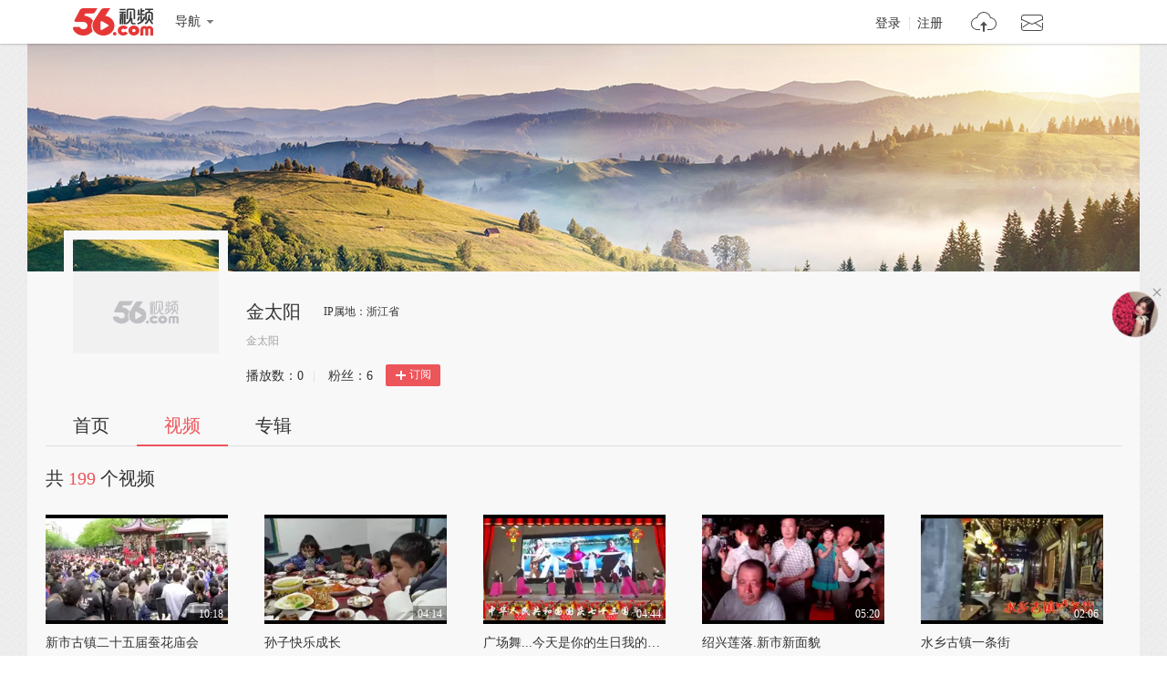

--- FILE ---
content_type: text/html;charset=UTF-8
request_url: https://i.56.com/u/qq-jisprxjuxz/videos
body_size: 6731
content:

    <!doctype html>
    <html>
    <head>
        <meta charset="UTF-8"/>
        <title>金太阳的视频空间_金太阳的视频专辑_56.com</title>
        <meta name="Keywords" content="金太阳的视频,金太阳的视频全集,金太阳视频空间，56视频空间"/>
        <meta name="Description" content="56金太阳视频空间，视频制作，视频专辑。"/>
        <script src="https://s1.56img.com/script/config/template/v2/pagehook.js"></script>
        <script src="https://s1.56img.com/script/config/ucenter/space/v1/config.js"></script>
        <link rel="search" type="application/opensearchdescription+xml" href="//so.56.com/opensearch/provider.xml" title="56视频"/>
        <script>pageHook.beforeHeadEnd();</script>
        
        <style id="custom_css">
            .h_banner {
            background-image:url(http://s3.56img.com/style/i/space/v4/img/banner/004.jpg);
            }
        </style>

        <link type="text/css" rel="stylesheet" href="//i.56.com/css/index.css?v=2"/>
        <script type="text/javascript">
            var _page_ = {channel: 'space'};
            var _CONFIG = {};
            var webid = 'vzone';
            var sohu_api_token = 'bec30eaf75903dbcd0e0c67923304dc1';

            _CONFIG['is_ugc'] = '1';
            _CONFIG['user_id'] = 'qq-jisprxjuxz';
            _CONFIG['c_user_id'] = '';
            _CONFIG['base_url'] = '//i.56.com/';
            _CONFIG['current'] = 'videos';
            _CONFIG['user_type'] = '-1';
            document.domain = '56.com';
        </script>
    </head>
    <body class="ugc">


<div id="wrap" class="wrap h_mini page_hook_wrap">
    <script>pageHook.afterBodyStart();</script>
    <div class="h_banner" style="height:250px;">
        <div class="h_medal"></div>
        <div class="visit_rank_box"></div>
    </div>
    <div class="i_main_wrap ">
        
    
    <div class="i_header">
        <div class="i_main">
            
            <div class="h_user_box">
                <div class="col_side_left clearfix">
                    <div class="user_face">
                        <img src="https://s1.56img.com/style/images/56avatar_svg.svg" lazysrc="http://uface.56img.com/photo/54/16/qq-jisprxjuxz_b_56.com_.jpg?78">
                        
                    </div>
                    <div class="user_info">
                        <div class="user_name">
                            <span class="h1">金太阳</span>
                        </div>
                        <div class="user_detail">
                            <div class="txt_box">
                                        <span title="金太阳" class="txt">金太阳</span>
                            </div>
                            
                        </div>
                        <div class="user_total_nf">
                            <div class="fans_num">播放数：<span id="space_video_num">0</span><i>|</i></div>
                            <div class="play_num">粉丝：<span id="space_fans_nums">6</span></div>

                            
                                
                                <div class="fsr_box">
                                    
                                        <a href="javascript:void(0);" data-statkey="vzone_fan_1" class="follow_btn">
                                            <s class="ico_jia"></s>订阅
                                        </a>
                                    
                                </div>
                            
                        </div>
                    </div>
                </div>
                <div class="col_side_right">
                    <div class="follow_me"></div>
                </div>
            </div>
            
            
            <div class="i_h_nav clearfix">
                <div class="h_nav_bar">
                    <ul class="clearfix">
                        <li>
                            <a data-statkey="vzone_table_1" href="//i.56.com/u/qq-jisprxjuxz" >首页</a>
                        </li>
                        <li>
                            <a data-statkey="vzone_table_2" href="//i.56.com/u/qq-jisprxjuxz/videos" class="current">视频</a>
                        </li>
                        <li>
                            <a data-statkey="vzone_table_3" href="//i.56.com/u/qq-jisprxjuxz/album" >专辑</a>
                        </li>
                    </ul>
                </div>
                
                
            </div>
            
        </div>
    </div>


        
        <div class="container clearfix">
                <div class="imod_box i_list_main">
                    <div class="imod_title">
                            <div class="tit">共<span>199</span>个视频</div>
                        
                    </div>

                    <div class="video_list_item">
                        <ul class="vlist_mod clearfix">
                                <li>
                                    <div class="v_list_pic">
                                        <a href="https://www.56.com/u77/v_MTgzMDM0MDgy.html" title="新市古镇二十五届蚕花庙会" target="_blank">
                                            <img alt="新市古镇二十五届蚕花庙会" src="https://s1.56img.com/style/images/56avatar_svg.svg" lazysrc="http://e3f49eaa46b57.cdn.sohucs.com/c_fit,w_260,h_156/sohuscs/2023/4/6/16/6/5_1876707830eg20BS56_183034082_14_13b.jpg">
                                            <span class="v_time">
                                            <span class="pic_alpha"></span>
                                            <span class="mins">10:18</span>
                                        </span>
                                            <span class="ply_ico"></span>
                                        </a>
                                    </div>
                                    <h3 class="v_tit">
                                        <a title="" target="_blank" href="https://www.56.com/u77/v_MTgzMDM0MDgy.html">新市古镇二十五届蚕花庙会</a>
                                    </h3>

                                    <p class="v_info">
                                        <span class="u_time">上传: 1年前</span>
                                        <span class="ply" data-vid="183034082"><s title="播放"></s>0</span>
                                    </p>
                                </li>
                                <li>
                                    <div class="v_list_pic">
                                        <a href="https://www.56.com/u14/v_MTgyMjg0ODc1.html" title="孙子快乐成长" target="_blank">
                                            <img alt="孙子快乐成长" src="https://s1.56img.com/style/images/56avatar_svg.svg" lazysrc="http://e3f49eaa46b57.cdn.sohucs.com/c_fit,w_260,h_156/sohuscs/2023/2/25/9/13/5_1869730328ag20BS56_182284875_7_1b.jpg">
                                            <span class="v_time">
                                            <span class="pic_alpha"></span>
                                            <span class="mins">04:14</span>
                                        </span>
                                            <span class="ply_ico"></span>
                                        </a>
                                    </div>
                                    <h3 class="v_tit">
                                        <a title="" target="_blank" href="https://www.56.com/u14/v_MTgyMjg0ODc1.html">孙子快乐成长</a>
                                    </h3>

                                    <p class="v_info">
                                        <span class="u_time">上传: 1年前</span>
                                        <span class="ply" data-vid="182284875"><s title="播放"></s>0</span>
                                    </p>
                                </li>
                                <li>
                                    <div class="v_list_pic">
                                        <a href="https://www.56.com/u82/v_MTgwMjU0NTE5.html" title="广场舞...今天是你的生日我的中国" target="_blank">
                                            <img alt="广场舞...今天是你的生日我的中国" src="https://s1.56img.com/style/images/56avatar_svg.svg" lazysrc="http://e3f49eaa46b57.cdn.sohucs.com/c_fit,w_260,h_156/sohuscs/2022/10/4/12/20/5_183ae9be003g20BS56_180254519_7_1b.jpg">
                                            <span class="v_time">
                                            <span class="pic_alpha"></span>
                                            <span class="mins">04:44</span>
                                        </span>
                                            <span class="ply_ico"></span>
                                        </a>
                                    </div>
                                    <h3 class="v_tit">
                                        <a title="" target="_blank" href="https://www.56.com/u82/v_MTgwMjU0NTE5.html">广场舞...今天是你的生日我的中国</a>
                                    </h3>

                                    <p class="v_info">
                                        <span class="u_time">上传: 1年前</span>
                                        <span class="ply" data-vid="180254519"><s title="播放"></s>0</span>
                                    </p>
                                </li>
                                <li>
                                    <div class="v_list_pic">
                                        <a href="https://www.56.com/u36/v_MTc5ODEwMjQ5.html" title="绍兴莲落.新市新面貌" target="_blank">
                                            <img alt="绍兴莲落.新市新面貌" src="https://s1.56img.com/style/images/56avatar_svg.svg" lazysrc="http://e3f49eaa46b57.cdn.sohucs.com/c_fit,w_260,h_156/sohuscs/2022/9/6/11/20/5_1831e33004dg20BS56_179810249_7_3b.jpg">
                                            <span class="v_time">
                                            <span class="pic_alpha"></span>
                                            <span class="mins">05:20</span>
                                        </span>
                                            <span class="ply_ico"></span>
                                        </a>
                                    </div>
                                    <h3 class="v_tit">
                                        <a title="" target="_blank" href="https://www.56.com/u36/v_MTc5ODEwMjQ5.html">绍兴莲落.新市新面貌</a>
                                    </h3>

                                    <p class="v_info">
                                        <span class="u_time">上传: 1年前</span>
                                        <span class="ply" data-vid="179810249"><s title="播放"></s>0</span>
                                    </p>
                                </li>
                                <li>
                                    <div class="v_list_pic">
                                        <a href="https://www.56.com/u98/v_MTc5NzkwNzc1.html" title="水乡古镇一条街" target="_blank">
                                            <img alt="水乡古镇一条街" src="https://s1.56img.com/style/images/56avatar_svg.svg" lazysrc="http://e3f49eaa46b57.cdn.sohucs.com/c_fit,w_260,h_156/sohuscs/2022/9/5/13/10/5_1831970b061g20BS56_179790775_7_4b.jpg">
                                            <span class="v_time">
                                            <span class="pic_alpha"></span>
                                            <span class="mins">02:06</span>
                                        </span>
                                            <span class="ply_ico"></span>
                                        </a>
                                    </div>
                                    <h3 class="v_tit">
                                        <a title="" target="_blank" href="https://www.56.com/u98/v_MTc5NzkwNzc1.html">水乡古镇一条街</a>
                                    </h3>

                                    <p class="v_info">
                                        <span class="u_time">上传: 1年前</span>
                                        <span class="ply" data-vid="179790775"><s title="播放"></s>0</span>
                                    </p>
                                </li>
                                <li>
                                    <div class="v_list_pic">
                                        <a href="https://www.56.com/u16/v_MTc2OTc1ODM3.html" title="浙江德清上渚山奇幻谷一日游" target="_blank">
                                            <img alt="浙江德清上渚山奇幻谷一日游" src="https://s1.56img.com/style/images/56avatar_svg.svg" lazysrc="http://e3f49eaa46b57.cdn.sohucs.com/c_fit,w_260,h_156/sohuscs/2022/4/21/21/2/5_181554659eag20BS56_176975837_7_3b.jpg">
                                            <span class="v_time">
                                            <span class="pic_alpha"></span>
                                            <span class="mins">06:45</span>
                                        </span>
                                            <span class="ply_ico"></span>
                                        </a>
                                    </div>
                                    <h3 class="v_tit">
                                        <a title="" target="_blank" href="https://www.56.com/u16/v_MTc2OTc1ODM3.html">浙江德清上渚山奇幻谷一日游</a>
                                    </h3>

                                    <p class="v_info">
                                        <span class="u_time">上传: 1年前</span>
                                        <span class="ply" data-vid="176975837"><s title="播放"></s>0</span>
                                    </p>
                                </li>
                                <li>
                                    <div class="v_list_pic">
                                        <a href="https://www.56.com/u32/v_MTc1NjQ1NzMz.html" title="德清县新市镇东升社区举办元宵节活动" target="_blank">
                                            <img alt="德清县新市镇东升社区举办元宵节活动" src="https://s1.56img.com/style/images/56avatar_svg.svg" lazysrc="http://e3f49eaa46b57.cdn.sohucs.com/c_fit,w_260,h_156/sohuscs/2022/2/16/15/26/5_1800a97b4b9g20BS56_175645733_7_2b.jpg">
                                            <span class="v_time">
                                            <span class="pic_alpha"></span>
                                            <span class="mins">05:07</span>
                                        </span>
                                            <span class="ply_ico"></span>
                                        </a>
                                    </div>
                                    <h3 class="v_tit">
                                        <a title="" target="_blank" href="https://www.56.com/u32/v_MTc1NjQ1NzMz.html">德清县新市镇东升社区举办元宵节活动</a>
                                    </h3>

                                    <p class="v_info">
                                        <span class="u_time">上传: 1年前</span>
                                        <span class="ply" data-vid="175645733"><s title="播放"></s>0</span>
                                    </p>
                                </li>
                                <li>
                                    <div class="v_list_pic">
                                        <a href="https://www.56.com/u84/v_MTc1NDAxODQ5.html" title="新市古镇大年初一..2022年" target="_blank">
                                            <img alt="新市古镇大年初一..2022年" src="https://s1.56img.com/style/images/56avatar_svg.svg" lazysrc="http://e3f49eaa46b57.cdn.sohucs.com/c_fit,w_260,h_156/sohuscs/2022/2/2/15/16/5_17fc259d74ag20BS56_175401849_7_1b.jpg">
                                            <span class="v_time">
                                            <span class="pic_alpha"></span>
                                            <span class="mins">04:27</span>
                                        </span>
                                            <span class="ply_ico"></span>
                                        </a>
                                    </div>
                                    <h3 class="v_tit">
                                        <a title="" target="_blank" href="https://www.56.com/u84/v_MTc1NDAxODQ5.html">新市古镇大年初一..2022年</a>
                                    </h3>

                                    <p class="v_info">
                                        <span class="u_time">上传: 1年前</span>
                                        <span class="ply" data-vid="175401849"><s title="播放"></s>0</span>
                                    </p>
                                </li>
                                <li>
                                    <div class="v_list_pic">
                                        <a href="https://www.56.com/u46/v_MTc1MTI0MzQ3.html" title="县老年书画研究会耒新市送福贺春" target="_blank">
                                            <img alt="县老年书画研究会耒新市送福贺春" src="https://s1.56img.com/style/images/56avatar_svg.svg" lazysrc="http://e3f49eaa46b57.cdn.sohucs.com/c_fit,w_260,h_156/sohuscs/2022/1/18/12/7/5_17f73bf63c2g160BS56_175124347_7_0b.jpg">
                                            <span class="v_time">
                                            <span class="pic_alpha"></span>
                                            <span class="mins">05:24</span>
                                        </span>
                                            <span class="ply_ico"></span>
                                        </a>
                                    </div>
                                    <h3 class="v_tit">
                                        <a title="" target="_blank" href="https://www.56.com/u46/v_MTc1MTI0MzQ3.html">县老年书画研究会耒新市送福贺春</a>
                                    </h3>

                                    <p class="v_info">
                                        <span class="u_time">上传: 1年前</span>
                                        <span class="ply" data-vid="175124347"><s title="播放"></s>0</span>
                                    </p>
                                </li>
                                <li>
                                    <div class="v_list_pic">
                                        <a href="https://www.56.com/u96/v_MTc0MjA0MzU3.html" title="新市古缜羊肉黄酒节_" target="_blank">
                                            <img alt="新市古缜羊肉黄酒节_" src="https://s1.56img.com/style/images/56avatar_svg.svg" lazysrc="http://e3f49eaa46b57.cdn.sohucs.com/c_fit,w_260,h_156/sohuscs/2021/12/8/16/9/5_17ea0f22ce3g20BS56_174204357_7_1b.jpg">
                                            <span class="v_time">
                                            <span class="pic_alpha"></span>
                                            <span class="mins">04:46</span>
                                        </span>
                                            <span class="ply_ico"></span>
                                        </a>
                                    </div>
                                    <h3 class="v_tit">
                                        <a title="" target="_blank" href="https://www.56.com/u96/v_MTc0MjA0MzU3.html">新市古缜羊肉黄酒节_</a>
                                    </h3>

                                    <p class="v_info">
                                        <span class="u_time">上传: 1年前</span>
                                        <span class="ply" data-vid="174204357"><s title="播放"></s>0</span>
                                    </p>
                                </li>
                                <li>
                                    <div class="v_list_pic">
                                        <a href="https://www.56.com/u36/v_MTczOTEyOTI5.html" title="落舍农庄游" target="_blank">
                                            <img alt="落舍农庄游" src="https://s1.56img.com/style/images/56avatar_svg.svg" lazysrc="http://e3f49eaa46b57.cdn.sohucs.com/c_fit,w_260,h_156/sohuscs/2021/11/20/15/5/5_17e4404b23eg160BS56_173912929_7_1b.jpg">
                                            <span class="v_time">
                                            <span class="pic_alpha"></span>
                                            <span class="mins">06:54</span>
                                        </span>
                                            <span class="ply_ico"></span>
                                        </a>
                                    </div>
                                    <h3 class="v_tit">
                                        <a title="" target="_blank" href="https://www.56.com/u36/v_MTczOTEyOTI5.html">落舍农庄游</a>
                                    </h3>

                                    <p class="v_info">
                                        <span class="u_time">上传: 1年前</span>
                                        <span class="ply" data-vid="173912929"><s title="播放"></s>0</span>
                                    </p>
                                </li>
                                <li>
                                    <div class="v_list_pic">
                                        <a href="https://www.56.com/u58/v_MTczOTExNzE5.html" title="德清县钟管镇..美滋农庄" target="_blank">
                                            <img alt="德清县钟管镇..美滋农庄" src="https://s1.56img.com/style/images/56avatar_svg.svg" lazysrc="http://e3f49eaa46b57.cdn.sohucs.com/c_fit,w_260,h_156/sohuscs/2021/11/20/13/3/5_17e4379e751g160BS56_173911719_7_2b.jpg">
                                            <span class="v_time">
                                            <span class="pic_alpha"></span>
                                            <span class="mins">03:48</span>
                                        </span>
                                            <span class="ply_ico"></span>
                                        </a>
                                    </div>
                                    <h3 class="v_tit">
                                        <a title="" target="_blank" href="https://www.56.com/u58/v_MTczOTExNzE5.html">德清县钟管镇..美滋农庄</a>
                                    </h3>

                                    <p class="v_info">
                                        <span class="u_time">上传: 1年前</span>
                                        <span class="ply" data-vid="173911719"><s title="播放"></s>0</span>
                                    </p>
                                </li>
                                <li>
                                    <div class="v_list_pic">
                                        <a href="https://www.56.com/u46/v_MTcyOTI2NjM1.html" title="绍兴旅游" target="_blank">
                                            <img alt="绍兴旅游" src="https://s1.56img.com/style/images/56avatar_svg.svg" lazysrc="http://e3f49eaa46b57.cdn.sohucs.com/c_fit,w_260,h_156/sohuscs/2021/9/13/18/8/5_17ce46535dcg20BS56_172926635_23_3b.jpg">
                                            <span class="v_time">
                                            <span class="pic_alpha"></span>
                                            <span class="mins">30:10</span>
                                        </span>
                                            <span class="ply_ico"></span>
                                        </a>
                                    </div>
                                    <h3 class="v_tit">
                                        <a title="" target="_blank" href="https://www.56.com/u46/v_MTcyOTI2NjM1.html">绍兴旅游</a>
                                    </h3>

                                    <p class="v_info">
                                        <span class="u_time">上传: 1年前</span>
                                        <span class="ply" data-vid="172926635"><s title="播放"></s>0</span>
                                    </p>
                                </li>
                                <li>
                                    <div class="v_list_pic">
                                        <a href="https://www.56.com/u20/v_MTcyNzQyMTYx.html" title="新市古缜送春联" target="_blank">
                                            <img alt="新市古缜送春联" src="https://s1.56img.com/style/images/56avatar_svg.svg" lazysrc="http://e3f49eaa46b57.cdn.sohucs.com/c_fit,w_260,h_156/sohuscs/2021/9/5/16/5/5_17cbaa50ffbg160BS56_172742161_7_0b.jpg">
                                            <span class="v_time">
                                            <span class="pic_alpha"></span>
                                            <span class="mins">04:25</span>
                                        </span>
                                            <span class="ply_ico"></span>
                                        </a>
                                    </div>
                                    <h3 class="v_tit">
                                        <a title="" target="_blank" href="https://www.56.com/u20/v_MTcyNzQyMTYx.html">新市古缜送春联</a>
                                    </h3>

                                    <p class="v_info">
                                        <span class="u_time">上传: 1年前</span>
                                        <span class="ply" data-vid="172742161"><s title="播放"></s>0</span>
                                    </p>
                                </li>
                                <li>
                                    <div class="v_list_pic">
                                        <a href="https://www.56.com/u13/v_MTcyNjg5OTcw.html" title="苏州一日游" target="_blank">
                                            <img alt="苏州一日游" src="https://s1.56img.com/style/images/56avatar_svg.svg" lazysrc="http://e3f49eaa46b57.cdn.sohucs.com/c_fit,w_260,h_156/sohuscs/2021/9/1/19/8/5_17ca6cf048dg160BS56_172689970_17_14b.jpg">
                                            <span class="v_time">
                                            <span class="pic_alpha"></span>
                                            <span class="mins">16:22</span>
                                        </span>
                                            <span class="ply_ico"></span>
                                        </a>
                                    </div>
                                    <h3 class="v_tit">
                                        <a title="" target="_blank" href="https://www.56.com/u13/v_MTcyNjg5OTcw.html">苏州一日游</a>
                                    </h3>

                                    <p class="v_info">
                                        <span class="u_time">上传: 1年前</span>
                                        <span class="ply" data-vid="172689970"><s title="播放"></s>0</span>
                                    </p>
                                </li>
                                <li>
                                    <div class="v_list_pic">
                                        <a href="https://www.56.com/u49/v_MTcyNjc3NTEw.html" title="塘栖一日游" target="_blank">
                                            <img alt="塘栖一日游" src="https://s1.56img.com/style/images/56avatar_svg.svg" lazysrc="http://e3f49eaa46b57.cdn.sohucs.com/c_fit,w_260,h_156/sohuscs/2021/9/1/6/15/5_17ca3efd37eg20BS56_172677510_17_8b.jpg">
                                            <span class="v_time">
                                            <span class="pic_alpha"></span>
                                            <span class="mins">19:40</span>
                                        </span>
                                            <span class="ply_ico"></span>
                                        </a>
                                    </div>
                                    <h3 class="v_tit">
                                        <a title="" target="_blank" href="https://www.56.com/u49/v_MTcyNjc3NTEw.html">塘栖一日游</a>
                                    </h3>

                                    <p class="v_info">
                                        <span class="u_time">上传: 1年前</span>
                                        <span class="ply" data-vid="172677510"><s title="播放"></s>0</span>
                                    </p>
                                </li>
                                <li>
                                    <div class="v_list_pic">
                                        <a href="https://www.56.com/u24/v_MTcyMjkwNTQ5.html" title="新市古镇西安广场舞......缘分让我们在一起" target="_blank">
                                            <img alt="新市古镇西安广场舞......缘分让我们在一起" src="https://s1.56img.com/style/images/56avatar_svg.svg" lazysrc="http://e3f49eaa46b57.cdn.sohucs.com/c_fit,w_260,h_156/sohuscs/2021/8/4/11/22/5_17c133aa95eg20BS56_172290549_7_0b.jpg">
                                            <span class="v_time">
                                            <span class="pic_alpha"></span>
                                            <span class="mins">04:13</span>
                                        </span>
                                            <span class="ply_ico"></span>
                                        </a>
                                    </div>
                                    <h3 class="v_tit">
                                        <a title="" target="_blank" href="https://www.56.com/u24/v_MTcyMjkwNTQ5.html">新市古镇西安广场舞......缘分让我们在一起</a>
                                    </h3>

                                    <p class="v_info">
                                        <span class="u_time">上传: 1年前</span>
                                        <span class="ply" data-vid="172290549"><s title="播放"></s>0</span>
                                    </p>
                                </li>
                                <li>
                                    <div class="v_list_pic">
                                        <a href="https://www.56.com/u58/v_MTcyMjU3MjMx.html" title="新市古镇西安广场舞...相册" target="_blank">
                                            <img alt="新市古镇西安广场舞...相册" src="https://s1.56img.com/style/images/56avatar_svg.svg" lazysrc="http://e3f49eaa46b57.cdn.sohucs.com/c_fit,w_260,h_156/sohuscs/2021/8/1/10/0/5_17c0397de6cg20BS56_172257231_7_3b.jpg">
                                            <span class="v_time">
                                            <span class="pic_alpha"></span>
                                            <span class="mins">02:32</span>
                                        </span>
                                            <span class="ply_ico"></span>
                                        </a>
                                    </div>
                                    <h3 class="v_tit">
                                        <a title="" target="_blank" href="https://www.56.com/u58/v_MTcyMjU3MjMx.html">新市古镇西安广场舞...相册</a>
                                    </h3>

                                    <p class="v_info">
                                        <span class="u_time">上传: 1年前</span>
                                        <span class="ply" data-vid="172257231"><s title="播放"></s>0</span>
                                    </p>
                                </li>
                                <li>
                                    <div class="v_list_pic">
                                        <a href="https://www.56.com/u68/v_MTcyMjM0MDA5.html" title="新市古镇花海游" target="_blank">
                                            <img alt="新市古镇花海游" src="https://s1.56img.com/style/images/56avatar_svg.svg" lazysrc="http://e3f49eaa46b57.cdn.sohucs.com/c_fit,w_260,h_156/sohuscs/2021/7/29/15/10/5_17bf5253e6dg20BS56_172234009_7_2b.jpg">
                                            <span class="v_time">
                                            <span class="pic_alpha"></span>
                                            <span class="mins">05:00</span>
                                        </span>
                                            <span class="ply_ico"></span>
                                        </a>
                                    </div>
                                    <h3 class="v_tit">
                                        <a title="" target="_blank" href="https://www.56.com/u68/v_MTcyMjM0MDA5.html">新市古镇花海游</a>
                                    </h3>

                                    <p class="v_info">
                                        <span class="u_time">上传: 1年前</span>
                                        <span class="ply" data-vid="172234009"><s title="播放"></s>0</span>
                                    </p>
                                </li>
                                <li>
                                    <div class="v_list_pic">
                                        <a href="https://www.56.com/u23/v_MTcyMjAzMjUy.html" title="戏曲.春香传" target="_blank">
                                            <img alt="戏曲.春香传" src="https://s1.56img.com/style/images/56avatar_svg.svg" lazysrc="http://e3f49eaa46b57.cdn.sohucs.com/c_fit,w_260,h_156/sohuscs/2021/7/26/9/22/5_17be4738e2bg20BS56_172203252_7_4b.jpg">
                                            <span class="v_time">
                                            <span class="pic_alpha"></span>
                                            <span class="mins">08:41</span>
                                        </span>
                                            <span class="ply_ico"></span>
                                        </a>
                                    </div>
                                    <h3 class="v_tit">
                                        <a title="" target="_blank" href="https://www.56.com/u23/v_MTcyMjAzMjUy.html">戏曲.春香传</a>
                                    </h3>

                                    <p class="v_info">
                                        <span class="u_time">上传: 1年前</span>
                                        <span class="ply" data-vid="172203252"><s title="播放"></s>0</span>
                                    </p>
                                </li>
                                <li>
                                    <div class="v_list_pic">
                                        <a href="https://www.56.com/u69/v_MTcxNTc0ODkw.html" title="BT《格格相册—如花美眷》（金太阳习作）" target="_blank">
                                            <img alt="BT《格格相册—如花美眷》（金太阳习作）" src="https://s1.56img.com/style/images/56avatar_svg.svg" lazysrc="http://e3f49eaa46b57.cdn.sohucs.com/c_fit,w_260,h_156/sohuscs/2021/6/5/11/0/5_17ade29a78eg160BS56_171574890_7_3b.jpg">
                                            <span class="v_time">
                                            <span class="pic_alpha"></span>
                                            <span class="mins">02:17</span>
                                        </span>
                                            <span class="ply_ico"></span>
                                        </a>
                                    </div>
                                    <h3 class="v_tit">
                                        <a title="" target="_blank" href="https://www.56.com/u69/v_MTcxNTc0ODkw.html">BT《格格相册—如花美眷》（金太阳习作）</a>
                                    </h3>

                                    <p class="v_info">
                                        <span class="u_time">上传: 1年前</span>
                                        <span class="ply" data-vid="171574890"><s title="播放"></s>0</span>
                                    </p>
                                </li>
                                <li>
                                    <div class="v_list_pic">
                                        <a href="https://www.56.com/u55/v_MTcxNTc0NzAw.html" title="新市古镇完全小学六六届同学联谊会.2021.5月" target="_blank">
                                            <img alt="新市古镇完全小学六六届同学联谊会.2021.5月" src="https://s1.56img.com/style/images/56avatar_svg.svg" lazysrc="http://e3f49eaa46b57.cdn.sohucs.com/c_fit,w_260,h_156/sohuscs/2021/6/5/10/29/5_17ade0cb444g20BS56_171574700_23_19b.jpg">
                                            <span class="v_time">
                                            <span class="pic_alpha"></span>
                                            <span class="mins">31:05</span>
                                        </span>
                                            <span class="ply_ico"></span>
                                        </a>
                                    </div>
                                    <h3 class="v_tit">
                                        <a title="" target="_blank" href="https://www.56.com/u55/v_MTcxNTc0NzAw.html">新市古镇完全小学六六届同学联谊会.2021.5月</a>
                                    </h3>

                                    <p class="v_info">
                                        <span class="u_time">上传: 1年前</span>
                                        <span class="ply" data-vid="171574700"><s title="播放"></s>0</span>
                                    </p>
                                </li>
                                <li>
                                    <div class="v_list_pic">
                                        <a href="https://www.56.com/u53/v_MTcwOTAwMTc4.html" title="金太阳相册" target="_blank">
                                            <img alt="金太阳相册" src="https://s1.56img.com/style/images/56avatar_svg.svg" lazysrc="http://e3f49eaa46b57.cdn.sohucs.com/c_fit,w_260,h_156/sohuscs/2021/4/28/11/17/5_17a19e23048g20BS56_170900178_7_3b.jpg">
                                            <span class="v_time">
                                            <span class="pic_alpha"></span>
                                            <span class="mins">04:51</span>
                                        </span>
                                            <span class="ply_ico"></span>
                                        </a>
                                    </div>
                                    <h3 class="v_tit">
                                        <a title="" target="_blank" href="https://www.56.com/u53/v_MTcwOTAwMTc4.html">金太阳相册</a>
                                    </h3>

                                    <p class="v_info">
                                        <span class="u_time">上传: 1年前</span>
                                        <span class="ply" data-vid="170900178"><s title="播放"></s>0</span>
                                    </p>
                                </li>
                                <li>
                                    <div class="v_list_pic">
                                        <a href="https://www.56.com/u24/v_MTcwODg0MTMz.html" title="新市北平风韵广场舞 震瑚美" target="_blank">
                                            <img alt="新市北平风韵广场舞 震瑚美" src="https://s1.56img.com/style/images/56avatar_svg.svg" lazysrc="http://e3f49eaa46b57.cdn.sohucs.com/c_fit,w_260,h_156/sohuscs/2021/4/27/14/24/5_17a15669c24g20BS56_170884133_7_3b.jpg">
                                            <span class="v_time">
                                            <span class="pic_alpha"></span>
                                            <span class="mins">04:17</span>
                                        </span>
                                            <span class="ply_ico"></span>
                                        </a>
                                    </div>
                                    <h3 class="v_tit">
                                        <a title="" target="_blank" href="https://www.56.com/u24/v_MTcwODg0MTMz.html">新市北平风韵广场舞 震瑚美</a>
                                    </h3>

                                    <p class="v_info">
                                        <span class="u_time">上传: 1年前</span>
                                        <span class="ply" data-vid="170884133"><s title="播放"></s>0</span>
                                    </p>
                                </li>
                                <li>
                                    <div class="v_list_pic">
                                        <a href="https://www.56.com/u80/v_MTcwODU3OTY1.html" title="新市古镇西安广场舞《心上的罗加》" target="_blank">
                                            <img alt="新市古镇西安广场舞《心上的罗加》" src="https://s1.56img.com/style/images/56avatar_svg.svg" lazysrc="http://e3f49eaa46b57.cdn.sohucs.com/c_fit,w_260,h_156/sohuscs/2021/4/26/10/0/5_17a0f69c189g160BS56_170857965_7_1b.jpg">
                                            <span class="v_time">
                                            <span class="pic_alpha"></span>
                                            <span class="mins">04:45</span>
                                        </span>
                                            <span class="ply_ico"></span>
                                        </a>
                                    </div>
                                    <h3 class="v_tit">
                                        <a title="" target="_blank" href="https://www.56.com/u80/v_MTcwODU3OTY1.html">新市古镇西安广场舞《心上的罗加》</a>
                                    </h3>

                                    <p class="v_info">
                                        <span class="u_time">上传: 1年前</span>
                                        <span class="ply" data-vid="170857965"><s title="播放"></s>0</span>
                                    </p>
                                </li>
                                <li>
                                    <div class="v_list_pic">
                                        <a href="https://www.56.com/u90/v_MTcwODMwODcx.html" title="新市古镇六六届完全小学同学娱乐活动" target="_blank">
                                            <img alt="新市古镇六六届完全小学同学娱乐活动" src="https://s1.56img.com/style/images/56avatar_svg.svg" lazysrc="http://e3f49eaa46b57.cdn.sohucs.com/c_fit,w_260,h_156/sohuscs/2021/4/24/16/24/5_17a067ca734g20BS56_170830871_14_1b.jpg">
                                            <span class="v_time">
                                            <span class="pic_alpha"></span>
                                            <span class="mins">12:43</span>
                                        </span>
                                            <span class="ply_ico"></span>
                                        </a>
                                    </div>
                                    <h3 class="v_tit">
                                        <a title="" target="_blank" href="https://www.56.com/u90/v_MTcwODMwODcx.html">新市古镇六六届完全小学同学娱乐活动</a>
                                    </h3>

                                    <p class="v_info">
                                        <span class="u_time">上传: 1年前</span>
                                        <span class="ply" data-vid="170830871"><s title="播放"></s>0</span>
                                    </p>
                                </li>
                                <li>
                                    <div class="v_list_pic">
                                        <a href="https://www.56.com/u89/v_MTcwNzQ1Nzc0.html" title="新市古镇西安广场舞《语花蝶》" target="_blank">
                                            <img alt="新市古镇西安广场舞《语花蝶》" src="https://s1.56img.com/style/images/56avatar_svg.svg" lazysrc="http://e3f49eaa46b57.cdn.sohucs.com/c_fit,w_260,h_156/sohuscs/2021/4/20/11/4/5_179f0bdfc54g20BS56_170745774_7_0b.jpg">
                                            <span class="v_time">
                                            <span class="pic_alpha"></span>
                                            <span class="mins">04:12</span>
                                        </span>
                                            <span class="ply_ico"></span>
                                        </a>
                                    </div>
                                    <h3 class="v_tit">
                                        <a title="" target="_blank" href="https://www.56.com/u89/v_MTcwNzQ1Nzc0.html">新市古镇西安广场舞《语花蝶》</a>
                                    </h3>

                                    <p class="v_info">
                                        <span class="u_time">上传: 1年前</span>
                                        <span class="ply" data-vid="170745774"><s title="播放"></s>0</span>
                                    </p>
                                </li>
                                <li>
                                    <div class="v_list_pic">
                                        <a href="https://www.56.com/u61/v_MTcwNzA3NjQy.html" title="浙江遂昌金矿一日游" target="_blank">
                                            <img alt="浙江遂昌金矿一日游" src="https://s1.56img.com/style/images/56avatar_svg.svg" lazysrc="http://e3f49eaa46b57.cdn.sohucs.com/c_fit,w_260,h_156/sohuscs/2021/4/18/9/17/5_179e60fea77g20BS56_170707642_14_1b.jpg">
                                            <span class="v_time">
                                            <span class="pic_alpha"></span>
                                            <span class="mins">12:57</span>
                                        </span>
                                            <span class="ply_ico"></span>
                                        </a>
                                    </div>
                                    <h3 class="v_tit">
                                        <a title="" target="_blank" href="https://www.56.com/u61/v_MTcwNzA3NjQy.html">浙江遂昌金矿一日游</a>
                                    </h3>

                                    <p class="v_info">
                                        <span class="u_time">上传: 1年前</span>
                                        <span class="ply" data-vid="170707642"><s title="播放"></s>0</span>
                                    </p>
                                </li>
                                <li>
                                    <div class="v_list_pic">
                                        <a href="https://www.56.com/u42/v_MTY4MTY2NTM1.html" title="相聚桐庐(1-2)" target="_blank">
                                            <img alt="相聚桐庐(1-2)" src="https://s1.56img.com/style/images/56avatar_svg.svg" lazysrc="http://e3f49eaa46b57.cdn.sohucs.com/c_fit,w_260,h_156/sohuscs/2020/12/9/7/2/5_177455244e2g160BS56_168166535_23_15b.jpg">
                                            <span class="v_time">
                                            <span class="pic_alpha"></span>
                                            <span class="mins">45:01</span>
                                        </span>
                                            <span class="ply_ico"></span>
                                        </a>
                                    </div>
                                    <h3 class="v_tit">
                                        <a title="" target="_blank" href="https://www.56.com/u42/v_MTY4MTY2NTM1.html">相聚桐庐(1-2)</a>
                                    </h3>

                                    <p class="v_info">
                                        <span class="u_time">上传: 1年前</span>
                                        <span class="ply" data-vid="168166535"><s title="播放"></s>0</span>
                                    </p>
                                </li>
                                <li>
                                    <div class="v_list_pic">
                                        <a href="https://www.56.com/u16/v_MTY4MTY1MTAx.html" title="G40同学会视频相册" target="_blank">
                                            <img alt="G40同学会视频相册" src="https://s1.56img.com/style/images/56avatar_svg.svg" lazysrc="http://e3f49eaa46b57.cdn.sohucs.com/c_fit,w_260,h_156/sohuscs/2020/12/8/19/29/5_17742d727feg160BS56_168165101_7_4b.jpg">
                                            <span class="v_time">
                                            <span class="pic_alpha"></span>
                                            <span class="mins">08:14</span>
                                        </span>
                                            <span class="ply_ico"></span>
                                        </a>
                                    </div>
                                    <h3 class="v_tit">
                                        <a title="" target="_blank" href="https://www.56.com/u16/v_MTY4MTY1MTAx.html">G40同学会视频相册</a>
                                    </h3>

                                    <p class="v_info">
                                        <span class="u_time">上传: 1年前</span>
                                        <span class="ply" data-vid="168165101"><s title="播放"></s>0</span>
                                    </p>
                                </li>
                                <li>
                                    <div class="v_list_pic">
                                        <a href="https://www.56.com/u36/v_MTY4MTU5NzUz.html" title="相聚桐庐3《美丽乡村》" target="_blank">
                                            <img alt="相聚桐庐3《美丽乡村》" src="https://s1.56img.com/style/images/56avatar_svg.svg" lazysrc="http://e3f49eaa46b57.cdn.sohucs.com/c_fit,w_260,h_156/sohuscs/2020/12/5/21/12/5_177a8b02147g1BS56_168127192_14_11b.jpg">
                                            <span class="v_time">
                                            <span class="pic_alpha"></span>
                                            <span class="mins">14:58</span>
                                        </span>
                                            <span class="ply_ico"></span>
                                        </a>
                                    </div>
                                    <h3 class="v_tit">
                                        <a title="" target="_blank" href="https://www.56.com/u36/v_MTY4MTU5NzUz.html">相聚桐庐3《美丽乡村》</a>
                                    </h3>

                                    <p class="v_info">
                                        <span class="u_time">上传: 1年前</span>
                                        <span class="ply" data-vid="168159753"><s title="播放"></s>0</span>
                                    </p>
                                </li>
                                <li>
                                    <div class="v_list_pic">
                                        <a href="https://www.56.com/u93/v_MTY3NjkyNTMw.html" title="新市古镇《第二小学六六届同学会》  相册" target="_blank">
                                            <img alt="新市古镇《第二小学六六届同学会》  相册" src="https://s1.56img.com/style/images/56avatar_svg.svg" lazysrc="http://e3f49eaa46b57.cdn.sohucs.com/c_fit,w_260,h_156/sohuscs/2020/11/17/16/13/5_176d3c91b70g160BS56_167692530_14_6b.jpg">
                                            <span class="v_time">
                                            <span class="pic_alpha"></span>
                                            <span class="mins">11:42</span>
                                        </span>
                                            <span class="ply_ico"></span>
                                        </a>
                                    </div>
                                    <h3 class="v_tit">
                                        <a title="" target="_blank" href="https://www.56.com/u93/v_MTY3NjkyNTMw.html">新市古镇《第二小学六六届同学会》  相册</a>
                                    </h3>

                                    <p class="v_info">
                                        <span class="u_time">上传: 1年前</span>
                                        <span class="ply" data-vid="167692530"><s title="播放"></s>0</span>
                                    </p>
                                </li>
                                <li>
                                    <div class="v_list_pic">
                                        <a href="https://www.56.com/u80/v_MTY3NTc2MDA1.html" title="新市古镇第二小学六六届同学会" target="_blank">
                                            <img alt="新市古镇第二小学六六届同学会" src="https://s1.56img.com/style/images/56avatar_svg.svg" lazysrc="http://e3f49eaa46b57.cdn.sohucs.com/c_fit,w_260,h_156/sohuscs/2020/11/13/10/26/5_176bdd56e13g160BS56_167576005_7_0b.jpg">
                                            <span class="v_time">
                                            <span class="pic_alpha"></span>
                                            <span class="mins">08:45</span>
                                        </span>
                                            <span class="ply_ico"></span>
                                        </a>
                                    </div>
                                    <h3 class="v_tit">
                                        <a title="" target="_blank" href="https://www.56.com/u80/v_MTY3NTc2MDA1.html">新市古镇第二小学六六届同学会</a>
                                    </h3>

                                    <p class="v_info">
                                        <span class="u_time">上传: 1年前</span>
                                        <span class="ply" data-vid="167576005"><s title="播放"></s>0</span>
                                    </p>
                                </li>
                                <li>
                                    <div class="v_list_pic">
                                        <a href="https://www.56.com/u19/v_MTY2NjEyODcy.html" title="新市古镇金太阳《游大运河公园》" target="_blank">
                                            <img alt="新市古镇金太阳《游大运河公园》" src="https://s1.56img.com/style/images/56avatar_svg.svg" lazysrc="http://e3f49eaa46b57.cdn.sohucs.com/c_fit,w_260,h_156/sohuscs/2020/9/25/12/12/5_175c1fa51a8g160BS56_166612872_7_3b.jpg">
                                            <span class="v_time">
                                            <span class="pic_alpha"></span>
                                            <span class="mins">05:47</span>
                                        </span>
                                            <span class="ply_ico"></span>
                                        </a>
                                    </div>
                                    <h3 class="v_tit">
                                        <a title="" target="_blank" href="https://www.56.com/u19/v_MTY2NjEyODcy.html">新市古镇金太阳《游大运河公园》</a>
                                    </h3>

                                    <p class="v_info">
                                        <span class="u_time">上传: 1年前</span>
                                        <span class="ply" data-vid="166612872"><s title="播放"></s>0</span>
                                    </p>
                                </li>
                                <li>
                                    <div class="v_list_pic">
                                        <a href="https://www.56.com/u28/v_MTY2NjExMjA5.html" title="新市古镇金太阳《儿子相册》" target="_blank">
                                            <img alt="新市古镇金太阳《儿子相册》" src="https://s1.56img.com/style/images/56avatar_svg.svg" lazysrc="http://e3f49eaa46b57.cdn.sohucs.com/c_fit,w_260,h_156/sohuscs/2020/9/25/11/19/5_17636b827ecg1BS56_166611209_7_1b.jpg">
                                            <span class="v_time">
                                            <span class="pic_alpha"></span>
                                            <span class="mins">06:37</span>
                                        </span>
                                            <span class="ply_ico"></span>
                                        </a>
                                    </div>
                                    <h3 class="v_tit">
                                        <a title="" target="_blank" href="https://www.56.com/u28/v_MTY2NjExMjA5.html">新市古镇金太阳《儿子相册》</a>
                                    </h3>

                                    <p class="v_info">
                                        <span class="u_time">上传: 1年前</span>
                                        <span class="ply" data-vid="166611209"><s title="播放"></s>0</span>
                                    </p>
                                </li>
                                <li>
                                    <div class="v_list_pic">
                                        <a href="https://www.56.com/u88/v_MTU4MDU2MTcz.html" title="广场舞《风筝误》" target="_blank">
                                            <img alt="广场舞《风筝误》" src="https://s1.56img.com/style/images/56avatar_svg.svg" lazysrc="http://e3f49eaa46b57.cdn.sohucs.com/c_fit,w_260,h_156/group2/M12/A6/43/MTAuMTguMTcuMTg4/5_16c6060fb69g160BS56_158056173_7_2b.jpg">
                                            <span class="v_time">
                                            <span class="pic_alpha"></span>
                                            <span class="mins">04:12</span>
                                        </span>
                                            <span class="ply_ico"></span>
                                        </a>
                                    </div>
                                    <h3 class="v_tit">
                                        <a title="" target="_blank" href="https://www.56.com/u88/v_MTU4MDU2MTcz.html">广场舞《风筝误》</a>
                                    </h3>

                                    <p class="v_info">
                                        <span class="u_time">上传: 1年前</span>
                                        <span class="ply" data-vid="158056173"><s title="播放"></s>0</span>
                                    </p>
                                </li>
                                <li>
                                    <div class="v_list_pic">
                                        <a href="https://www.56.com/u98/v_MTU4MDU1NTY3.html" title="广场舞《前世有缘》" target="_blank">
                                            <img alt="广场舞《前世有缘》" src="https://s1.56img.com/style/images/56avatar_svg.svg" lazysrc="http://e3f49eaa46b57.cdn.sohucs.com/c_fit,w_260,h_156/group3/M02/A6/2B/MTAuMTguMTcuMTkw/5_16c60581a12g160BS56_158055567_7_1b.jpg">
                                            <span class="v_time">
                                            <span class="pic_alpha"></span>
                                            <span class="mins">03:57</span>
                                        </span>
                                            <span class="ply_ico"></span>
                                        </a>
                                    </div>
                                    <h3 class="v_tit">
                                        <a title="" target="_blank" href="https://www.56.com/u98/v_MTU4MDU1NTY3.html">广场舞《前世有缘》</a>
                                    </h3>

                                    <p class="v_info">
                                        <span class="u_time">上传: 1年前</span>
                                        <span class="ply" data-vid="158055567"><s title="播放"></s>0</span>
                                    </p>
                                </li>
                                <li>
                                    <div class="v_list_pic">
                                        <a href="https://www.56.com/u81/v_MTU1ODQ3ODk0.html" title="新市古镇北平" target="_blank">
                                            <img alt="新市古镇北平" src="https://s1.56img.com/style/images/56avatar_svg.svg" lazysrc="http://e3f49eaa46b57.cdn.sohucs.com/c_fit,w_260,h_156/group2/M06/55/40/MTAuMTguMTcuMTg5/5_16a2a092aceg160BS56_155847894_7_3b.jpg">
                                            <span class="v_time">
                                            <span class="pic_alpha"></span>
                                            <span class="mins">04:19</span>
                                        </span>
                                            <span class="ply_ico"></span>
                                        </a>
                                    </div>
                                    <h3 class="v_tit">
                                        <a title="" target="_blank" href="https://www.56.com/u81/v_MTU1ODQ3ODk0.html">新市古镇北平</a>
                                    </h3>

                                    <p class="v_info">
                                        <span class="u_time">上传: 1年前</span>
                                        <span class="ply" data-vid="155847894"><s title="播放"></s>0</span>
                                    </p>
                                </li>
                                <li>
                                    <div class="v_list_pic">
                                        <a href="https://www.56.com/u87/v_MTU1ODQ3NjM2.html" title="新年元宵节2019" target="_blank">
                                            <img alt="新年元宵节2019" src="https://s1.56img.com/style/images/56avatar_svg.svg" lazysrc="http://e3f49eaa46b57.cdn.sohucs.com/c_fit,w_260,h_156/group1/M06/55/0B/MTAuMTguMTcuMTg3/5_16a2a6ee873g147BS56_155847636_7_3b.jpg">
                                            <span class="v_time">
                                            <span class="pic_alpha"></span>
                                            <span class="mins">04:15</span>
                                        </span>
                                            <span class="ply_ico"></span>
                                        </a>
                                    </div>
                                    <h3 class="v_tit">
                                        <a title="" target="_blank" href="https://www.56.com/u87/v_MTU1ODQ3NjM2.html">新年元宵节2019</a>
                                    </h3>

                                    <p class="v_info">
                                        <span class="u_time">上传: 1年前</span>
                                        <span class="ply" data-vid="155847636"><s title="播放"></s>0</span>
                                    </p>
                                </li>
                                <li>
                                    <div class="v_list_pic">
                                        <a href="https://www.56.com/u95/v_MTU1ODQ2NzY0.html" title="锦山..美滋酒家农家乐" target="_blank">
                                            <img alt="锦山..美滋酒家农家乐" src="https://s1.56img.com/style/images/56avatar_svg.svg" lazysrc="http://e3f49eaa46b57.cdn.sohucs.com/c_fit,w_260,h_156/group1/M09/54/B1/MTAuMTguMTcuMTg3/5_16a29c00360g160BS56_155846764_7_0b.jpg">
                                            <span class="v_time">
                                            <span class="pic_alpha"></span>
                                            <span class="mins">05:45</span>
                                        </span>
                                            <span class="ply_ico"></span>
                                        </a>
                                    </div>
                                    <h3 class="v_tit">
                                        <a title="" target="_blank" href="https://www.56.com/u95/v_MTU1ODQ2NzY0.html">锦山..美滋酒家农家乐</a>
                                    </h3>

                                    <p class="v_info">
                                        <span class="u_time">上传: 1年前</span>
                                        <span class="ply" data-vid="155846764"><s title="播放"></s>0</span>
                                    </p>
                                </li>
                        </ul>
                        <div class="i_page">
                            <div class="i_page_pn">
                                <span class="afont">共199条 5页</span><span class="mod56_page_pn_current">1</span><a href="//i.56.com/u/qq-jisprxjuxz/videos/p_2" target="_self">2</a><a href="//i.56.com/u/qq-jisprxjuxz/videos/p_3" target="_self">3</a><span class="mod56_page_pn_ellipsis">...</span><a href="//i.56.com/u/qq-jisprxjuxz/videos/p_5" title="最后一页" target="_self">5</a><a href="//i.56.com/u/qq-jisprxjuxz/videos/p_2" title="下一页" target="_self">下一页</a>
                            </div>
                        </div>
                    </div>
                </div>
            
            
        </div>
    </div>
</div>


    
    <script type="text/javascript">
        if (typeof _page_.cid == 'undefined') {
            _page_.cid = 4
        }
    </script>
    <script>pageHook.beforeBodyEnd();</script>
    

    
    <div class="fix_menu">
        <a href="javascript:void(0);" class="skinset_btn" data-statkey="vzone_corner" title="装扮空间"></a>
        <a href="javascript:void(0);" class="share_btn" data-statkey="vzone_share" title="分享"></a>
        <div class="web_share">
            <a href="" data-statkey="vzone_share" title="一键转帖到人人网"><s class="ico_renren_b"></s></a>
            <a href="" data-statkey="vzone_share" title="一键转帖到新浪微博"><s class="ico_sina_b"></s></a>
            <a href="" data-statkey="vzone_share" title="一键转帖到QQ空间"><s class="ico_qzone_b"></s></a>
            <a href="" data-statkey="vzone_share" title="转播到腾讯微博"><s class="ico_tqq_b"></s></a>
        </div>
        <a href="//feedback.56.com/index.php?cid=6" target="_blank" data-statkey="vzone_feedback" class="feedback_btn" title="空间反馈"></a>
        <a href="javascript:void(0);" class="go_top_btn" data-statkey="vzone_backtop" title="返回顶部"></a>
    </div>
    
    
    <div id="uPop" class="u_pop"></div>
    

    
        <script>require('/page/i/space/2.x/base');</script>
    
    <script type="text/javascript" src="//s1.56img.com/script/lib/jquery/jquery-1.7.2.min.js"></script>
    
    <script type="text/javascript">

        function reload() {
            
            var currentUrl = window.location.href;
            if (currentUrl.indexOf("rd") > 0) {
                window.location = window.location.href.replace(/rd=\d+/g, "rd=" + (new Date().getTime())%1000)
            } else {
                if (currentUrl.indexOf("?") > 0) {
                    window.location = window.location.href + "&rd=" + (new Date().getTime()%1000);
                } else {
                    window.location = window.location.href + "?rd=" + (new Date().getTime()%1000);
                }
            }
        }

        function checkShow(id) {
            var a = document.getElementById(id);
            var lock = a.getAttribute("lock");
            if (lock === "1") {
                return
            }

            a.setAttribute("lock", "1");
            var val = a.getAttribute("value");

            var img = a.getElementsByTagName("img")[0];
            img.setAttribute("src", "//i.56.com/img/loading.gif");

            switch (id) {
                case "isShowRecAlbum":
                case "isShowInto":
                    var args = {
                        "module_name": id === "isShowInto" ? "Custom_3" : "Custom_4",
                        "is_display": val === "1" ? "1" : "2"
                    };

                    require(["ajax/1.1.x/"], function (ajax) {
                        ajax.send("//i.56.com/api/saveContent.php", {
                            method: "POST",
                            data: args,
                            onsuccess: function (s) {
                                var rs = JSON.parse(s);
                                if (rs.status === "success") {
                                    
                                    reload();
                                } else {
                                    a.removeAttribute("lock");
                                    img.setAttribute("src", "//00cdc5c2e0ddc.cdn.sohucs.com/checked.png");
                                    alert(rs.msg);
                                }
                            }
                        });
                    });
                    break;
                default:
                    var baseModules = window.modData.base_modules;
                    if (id === "isShowVisitor") {
                        baseModules.visitor.d = val === "1" ? "0" : "1";
                    } else if (id === "isShowSub") {
                        baseModules.fans.d = val === "1" ? "0" : "1";
                    } else {
                        return
                    }

                    var js = JSON.stringify(baseModules);
                    var ec = encodeURIComponent(js);

                    require(["ajax/1.1.x/"], function (ajax) {
                        ajax.send("//i.56.com/index.php?action=Internal&do=SaveBaseModulesSetting", {
                            method: "POST",
                            data: {
                                base_modules: ec
                            },
                            onsuccess: function (s) {
                                var rs = JSON.parse(s);
                                if (rs.status === "success") {
                                    reload();
                                } else {
                                    a.removeAttribute("lock");
                                    img.setAttribute("src", "//00cdc5c2e0ddc.cdn.sohucs.com/checked.png");
                                    alert(rs.msg);
                                }
                            }
                        });
                    });
                    break;
            }
        }
    </script>
    </body>
    </html>


--- FILE ---
content_type: application/javascript;charset=UTF-8
request_url: https://sp.qf.56.com/v56/indexGirlfriend.do?ts=1769732602329&callback=jsonp_callback_spqf56comindexGirlfriend
body_size: 112
content:
jsonp_callback_spqf56comindexGirlfriend({"status":200,"updateTime":"2026-01-30 08:23:24","message":{"anchor":{"pic":"https://00cdc5c2e0ddc.cdn.sohucs.com/c_fit,w_200,h_200/cs202510/1759311458453/corp/640_640.jpg","url":"https://qf.56.com/9584138?union=56_girlfriend"}}})

--- FILE ---
content_type: text/plain;charset=UTF-8
request_url: https://v4-passport.56.com/i/cookie/common?callback=passport4011_cb1769732604937&domain=56.com&_=1769732604938
body_size: -301
content:
passport4011_cb1769732604937({"body":"","message":"Success","status":200})